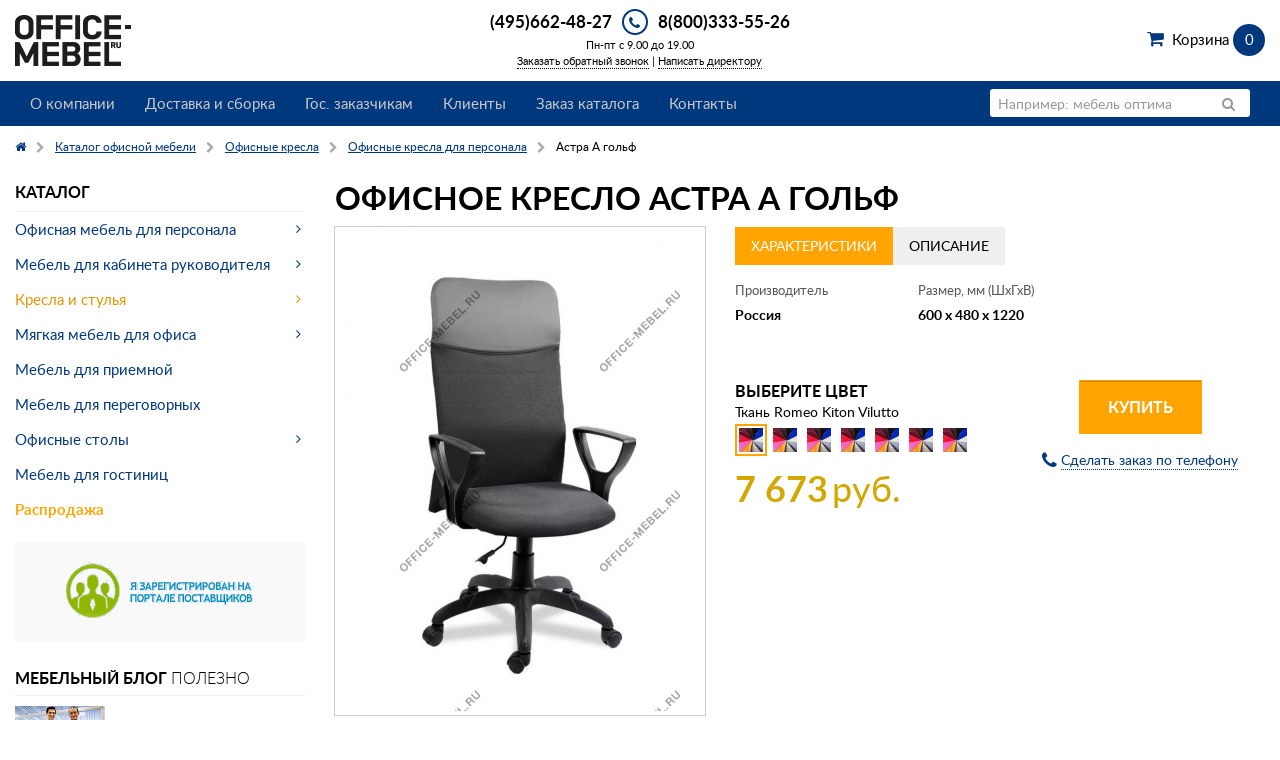

--- FILE ---
content_type: text/html; charset=UTF-8
request_url: https://www.office-mebel.ru/catalog/kresla/kresla_dlya_personala/astra_a_golf/
body_size: 11916
content:
<!doctype html>
<html class="no-js" lang="en">
<head>
  <title>Купить офисное кресло Астра А гольф по цене от 6 772 на Office-mebel.ru!</title>
  <meta name="description" content="Интернет-магазин Office-mebel.ru - заказать офисное кресло Астра А гольф на сайте и по 8(800)333-55-26!">
  <link rel="apple-touch-icon" sizes="180x180" href="/bitrix/templates/office-mebel_2015/include/favicon/apple-touch-icon.png?v=XBymMO34Ra">
<link rel="icon" type="image/png" sizes="32x32" href="/bitrix/templates/office-mebel_2015/include/favicon/favicon-32x32.png?v=XBymMO34Ra">
<link rel="icon" type="image/png" sizes="16x16" href="/bitrix/templates/office-mebel_2015/include/favicon/favicon-16x16.png?v=XBymMO34Ra">
<link rel="manifest" href="/bitrix/templates/office-mebel_2015/include/favicon/site.webmanifest?v=XBymMO34Ra">
<link rel="mask-icon" href="/bitrix/templates/office-mebel_2015/include/favicon/safari-pinned-tab.svg?v=XBymMO34Ra" color="#00387e">
<link rel="shortcut icon" href="/bitrix/templates/office-mebel_2015/include/favicon/favicon.ico?v=XBymMO34Ra">
<meta name="apple-mobile-web-app-title" content="Office-mebel.ru">
<meta name="application-name" content="Office-mebel.ru">
<meta name="msapplication-TileColor" content="#2b5797">
<meta name="msapplication-config" content="/bitrix/templates/office-mebel_2015/include/favicon/browserconfig.xml?v=XBymMO34Ra">
<meta name="theme-color" content="#ffffff">  <meta name="viewport" content="width=device-width, initial-scale=1.0">
<meta http-equiv="content-type" content="text/html; charset=utf-8">


<link href="/bitrix/cache/css/s1/office-mebel_2015/template_c6289dfc7058e87235046a1d4584f291/template_c6289dfc7058e87235046a1d4584f291.css?1740639504225651" type="text/css"  data-template-style="true"  rel="stylesheet" />
  <script type="application/ld+json" data-skip-moving="true">
{
  "@context": "http://schema.org",
  "@type": "Organization",
  "name" : "ООО \"Офис мебель точка ру\"",
  "address": {
    "@type": "PostalAddress",
    "postalCode": "108811",
    "addressLocality": "г. Москва",
    "streetAddress": "БП Румянцево, д. 4, стр. 2, подъезд 16, офис 624-В."
  },
  "telephone": "+7 (495) 662-48-27",
  "email": "info@office-mebel.ru",
  "url": "https://www.office-mebel.ru",
  "logo": {
    "@context": "http://schema.org",
    "@type": "ImageObject",
    "url": "https://www.office-mebel.ru/bitrix/templates/office-mebel_2015/images/logo.png",
    "name": "office-mebel.ru"
  }
}
</script>
<script type="application/ld+json">[{"@type":"Product","@context":"http://schema.org/","name":"Офисное кресло Астра А гольф","aggregateRating":{"@type":"AggregateRating","ratingValue":5,"reviewCount":1},"description":"<p><b>ВНИМАНИЕ!</b> Данная модель кресла предоставлена в широком ассортименте вариантов цветов обивки. Наличие доступных цветов уточняйте у менеджера при оформлении заказа.</p>","image":{"@context":"http://schema.org","@type":"ImageObject","contentUrl":"https://www.office-mebel.ru/upload/resize_cache/iblock/09c/1200_900_1de1b831e8df21dff3d2de6dd306d7206/18.jpg","name":"Офисное кресло Астра А гольф на Office-mebel.ru"},"brand":{"@type":"Thing","name":"Мирэй Групп"},"sku":212968,"offers":{"@type":"Offer","price":"7673.00","priceCurrency":"RUB","availability":"InStock","url":"https://www.office-mebel.ru/catalog/kresla/kresla_dlya_personala/astra_a_golf/","priceValidUntil":"2027-01-24"}},{"@context":"http://schema.org/","@type":"ImageObject","contentUrl":"https://www.office-mebel.ru/upload/resize_cache/iblock/09c/1200_900_1de1b831e8df21dff3d2de6dd306d7206/18.jpg","name":"Офисное кресло Астра А гольф на Office-mebel.ru 1"},{"@context":"http://schema.org/","@type":"ImageObject","contentUrl":"https://www.office-mebel.ru/upload/resize_cache/iblock/4d2/1200_900_1de1b831e8df21dff3d2de6dd306d7206/20.jpg","name":"Офисное кресло Астра А гольф на Office-mebel.ru 2"},{"@context":"http://schema.org/","@type":"ImageObject","contentUrl":"https://www.office-mebel.ru/upload/resize_cache/iblock/35e/1200_900_1de1b831e8df21dff3d2de6dd306d7206/19.jpg","name":"Офисное кресло Астра А гольф на Office-mebel.ru 3"}]</script>



      <meta name="yandex-verification" content="29f17dbc2496c436" /></head>
<body>
<div class="layout-wrapper">
  <div class="layout-header">
    <div class="row">
      <div class="small-9 medium-5 large-4 columns">
        <a title="На главную страницу интернет-магазина office-mebel.ru" href="/">
	<img alt="Office-mebel &ndash; интернет-магазин офисной мебели" src="/bitrix/templates/office-mebel_2015/images/logo.png" width="116" height="51">
</a>      </div>
      <div class="small-3 medium-7 large-4 columns">
        <div class="header-phone">
          <a href="#" data-reveal-id="modal-phone" class="header-phone-icon fa-stack">
            <i class="fa fa-circle fa-stack-2x"></i>
            <i class="fa fa-phone fa-stack-1x"></i>
          </a>
          <span class="header-phone-number"><a href="tel:+74956624827">(495)662-48-27</a></span>
          <span class="header-phone-number"><a href="tel:+78003335526">8(800)333-55-26</a></span>
        </div>
        <div class="header-hours">Пн-пт с 9.00 до 19.00</div>
        <div class="header-request-call">
          <a data-reveal-ajax="/pages/call_manager/?ajax=Y&modal=Y" data-reveal-id="modal-container" href="/pages/call_manager/">Заказать обратный звонок</a>&nbsp;|&nbsp;<a data-reveal-ajax="/pages/write_to_director/?ajax=Y&modal=Y" data-reveal-id="modal-container" href="/pages/write_to_director/">Написать директору</a>
        </div>
      </div>
      <div class="header-basket large-4 columns">
        <div class="text-right">
          <a href="/personal/cart/" class="shopping-cart">Корзина <span class="shopping-cart-count" data-js=header-basket-count>0</span> <span data-js=header-basket-price></span></a>        </div>
      </div>
    </div>
    <div class="main-menu">
      <div class="row">
        <div class="small-12 columns">
          <nav class="top-bar" data-topbar role="navigation">
            <ul class="title-area">
              <li class="name"></li>
              <li class="toggle-topbar menu-icon">
                <a><span>Меню</span></a>
              </li>
              <li class="cart-icon">
    <a href="/personal/cart/"><span></span><em data-js="header-basket-count">0</em></a>
</li>            </ul>
            <section class="top-bar-section">
              <ul class="right">
                <li class="has-form search-form">
                  <form action="/search/" name="h_search_form" class="top-bar-searchform">
	<div class="row">
		<div class="small-12 columns">
			<div class="row collapse postfix-radius">
				<div class="small-10 columns">
					<input type="text" name="q" value="" placeholder="Например: мебель оптима"/>
				</div>
				<div class="small-2 columns">
					<button class="button postfix"><i class="fa fa-search"></i></button>
				</div>
			</div>
		</div>
	</div>
</form>                </li>
                <li class="has-dropdown show-for-small-only">
                  <a href="#">Каталог</a>
                  <ul class="dropdown">
					<li class="has-dropdown close">
				<a href="/catalog/office_mebel/">Офисная мебель для персонала</a>
				<ul class="dropdown">
									<li><a href="/catalog/office_mebel/type/ultra_ekonom/">Ультра-эконом класс</a></li>
											<li><a href="/catalog/office_mebel/type/ekonom/">Эконом класс</a></li>
											<li><a href="/catalog/office_mebel/type/biznes/">Бизнес класс</a></li>
							</ul></li>					<li class="has-dropdown close">
				<a href="/catalog/kabinet/">Мебель для кабинета руководителя</a>
				<ul class="dropdown">
									<li><a href="/catalog/kabinet/type/ultra_ekonom/">Эконом класс</a></li>
											<li><a href="/catalog/kabinet/type/ekonom/">Стандарт класс</a></li>
											<li><a href="/catalog/kabinet/type/biznes/">Бизнес класс</a></li>
											<li><a href="/catalog/kabinet/type/premium/">Премиум класс</a></li>
							</ul></li>					<li class="has-dropdown close">
				<a href="/catalog/kresla/">Кресла и стулья</a>
				<ul class="dropdown">
									<li><a href="/catalog/kresla/kresla_rukovoditelya.html">Кресла для руководителя</a></li>
											<li><a href="/catalog/kresla/kresla_dlya_personala.html">Офисные кресла</a></li>
											<li><a href="/catalog/kresla/konferents_kresla.html">Конференц кресла</a></li>
											<li><a href="/catalog/kresla/office_chair.html">Офисные стулья</a></li>
							</ul></li>					<li class="has-dropdown close">
				<a href="/catalog/office_soft/">Мягкая мебель для офиса</a>
				<ul class="dropdown">
									<li><a href="/catalog/office_soft/elements/klassicheskiy-stil/">Классический стиль</a></li>
											<li><a href="/catalog/office_soft/elements/sovremennyy-stil/">Современный стиль</a></li>
							</ul></li>							<li><a href="/catalog/receps/">Мебель для приемной</a></li>
											<li><a href="/catalog/negots/">Мебель для переговорных</a></li>
									<li class="has-dropdown close">
				<a href="/catalog/office_mebel/elements/ofisnye-stoly/">Офисные столы</a>
				<ul class="dropdown">
									<li><a href="/catalog/office_mebel/elements/pryamye-ofisnye-stoly/">Прямые офисные столы</a></li>
											<li><a href="/catalog/office_mebel/elements/uglovye-i-ergonomichnye-stoly/">Угловые и эргономичные столы</a></li>
											<li><a href="/catalog/office_mebel/elements/kruglye-ofisnye-stoly/">Круглые офисные столы</a></li>
							</ul></li>							<li><a href="/catalog/mebel_hotel/">Мебель для гостиниц</a></li>
											<li><a href="/catalog/rasprodazha/">Распродажа</a></li>
				</ul>
                </li>
              </ul>
              	<ul class="left">
									<li class=""><a href="/pages/about/" title="О компании">О компании</a></li>
												<li class=""><a href="/pages/services/" title="Доставка и сборка">Доставка и сборка</a></li>
												<li class=""><a href="/pages/gos/" title="Гос. заказчикам">Гос. заказчикам</a></li>
												<li class=""><a href="/pages/clients/" title="Клиенты">Клиенты</a></li>
												<li class=""><a href="/pages/catalog_order/" title="Заказ каталога">Заказ каталога</a></li>
												<li class=""><a href="/pages/contacts/" title="Контакты">Контакты</a></li>
												<li class="hide-for-medium-up"><a href="/pages/call_manager/" title="Заказать обратный звонок">Заказать обратный звонок</a></li>
						</ul>
            </section>
          </nav>
        </div>
      </div>
    </div>
  </div>
  <div class="layout-main">
    <div class="row">
      <div class="small-12 columns">
        <ul class="breadcrumbs"><li><a href="/"><i class="fa fa-home"></i></a></li><li><a href="/catalog/" title="Каталог офисной мебели"><span>Каталог офисной мебели</span></a></li><li><a href="/catalog/kresla/" title="Офисные кресла"><span>Офисные кресла</span></a></li><li><a href="/catalog/kresla/kresla_dlya_personala.html" title="Офисные кресла для персонала"><span>Офисные кресла для персонала</span></a></li><li class="current"><span>Астра А гольф</span></li></ul><script type="application/ld+json">{"@context":"http://schema.org/","@type":"BreadcrumbList","itemListElement":[{"@type":"ListItem","position":1,"item":{"@id":"/","name":"Главная"}},{"@type":"ListItem","position":2,"item":{"@id":"/catalog/","name":"Каталог офисной мебели"}},{"@type":"ListItem","position":3,"item":{"@id":"/catalog/kresla/","name":"Офисные кресла"}},{"@type":"ListItem","position":4,"item":{"@id":"/catalog/kresla/kresla_dlya_personala.html","name":"Офисные кресла для персонала"}},{"@type":"ListItem","position":5,"item":{"@id":"/catalog/kresla/kresla_dlya_personala/astra_a_golf/","name":"Астра А гольф"}}]}</script>      </div>
    </div>
    <div class="row">
      <div class="small-12 medium-8 medium-push-4 large-9 large-push-3 columns">
  <div id="element-container">

<div class="catalog-element">
  <h1>Офисное кресло Астра А гольф</h1>
    <div class="row">
    <div class="large-5 columns">
      <div class="catalog-element__image-wrapper">
                <a id="element_image_212963" data-js="open-clearing" data-options="thumb_index: 0; clearing_id: element-thumbnail;" class="catalog-element__image" href="/upload/resize_cache/iblock/09c/1200_900_1de1b831e8df21dff3d2de6dd306d7206/18.jpg" title="Офисное кресло Астра А гольф на Office-mebel.ru">
          <img src="/upload/resize_cache/iblock/09c/640_480_1de1b831e8df21dff3d2de6dd306d7206/18.jpg" alt="Офисное кресло Астра А гольф на Office-mebel.ru" />
        </a>
      </div>
              <ul class="catalog-element__thumbnail" data-clearing id="element-thumbnail">
                                  <li>
              <a href="/upload/resize_cache/iblock/09c/1200_900_1de1b831e8df21dff3d2de6dd306d7206/18.jpg" title="Офисное кресло Астра А гольф на Office-mebel.ru 1">
                <img src="/upload/resize_cache/iblock/09c/70_70_2/18.jpg" alt="Офисное кресло Астра А гольф на Office-mebel.ru 1" data-caption="Офисное кресло Астра А гольф на Office-mebel.ru 1">
              </a>
            </li>
                                  <li>
              <a href="/upload/resize_cache/iblock/4d2/1200_900_1de1b831e8df21dff3d2de6dd306d7206/20.jpg" title="Офисное кресло Астра А гольф на Office-mebel.ru 2">
                <img src="/upload/resize_cache/iblock/4d2/70_70_2/20.jpg" alt="Офисное кресло Астра А гольф на Office-mebel.ru 2" data-caption="Офисное кресло Астра А гольф на Office-mebel.ru 2">
              </a>
            </li>
                                  <li>
              <a href="/upload/resize_cache/iblock/35e/1200_900_1de1b831e8df21dff3d2de6dd306d7206/19.jpg" title="Офисное кресло Астра А гольф на Office-mebel.ru 3">
                <img src="/upload/resize_cache/iblock/35e/70_70_2/19.jpg" alt="Офисное кресло Астра А гольф на Office-mebel.ru 3" data-caption="Офисное кресло Астра А гольф на Office-mebel.ru 3">
              </a>
            </li>
                  </ul>
          </div>
    <div class="large-7 columns">
      <ul class="tabs" data-tab>
        <li class="tab-title active">
          <a href="#panel2"><span class="tabs__title">характеристики</span></a>
        </li>
                  <li class="tab-title">
            <a href="#panel3"><span class="tabs__title">Описание</span></a>
          </li>
              </ul>
      <div class="tabs-content">
        <div class="content active" id="panel2">
          <ul class="small-block-grid-3" id="list-properties">
                          <li>
                <dl class="def-list-properties">
                  <dt>Производитель</dt>
                  <dd>Россия</dd>
                </dl>
              </li>
                                                                          <li>
                <dl class="def-list-properties">
                  <dt>Размер, мм (ШхГхВ)</dt>
                  <dd>600&nbsp;x&nbsp;480&nbsp;x&nbsp;1220</dd>
                </dl>
              </li>
                                                                      </ul>
                  </div>
                  <div class="content" id="panel3">
            <div class="panel">
              <p><b>ВНИМАНИЕ!</b> Данная модель кресла предоставлена в широком ассортименте вариантов цветов обивки. Наличие доступных цветов уточняйте у менеджера при оформлении заказа.</p>            </div>
          </div>
              </div>
      <div class="row">
        <div class="medium-6 columns">
                      <div class="catalog-element__color-title">Выберите цвет</div>
            <div id="element_color_name_212963">Ткань Romeo Kiton Vilutto</div>
            <ul class="colors-list schoose" data-js="colors-list-element">
                              <li>
                  <a href="/catalog/kresla/kresla_dlya_personala/astra_a_golf/?OFFER_ID=212968"
                    data-options="
                      elementid:212963;
                      colorname:Ткань Romeo Kiton Vilutto;
                      addurl:/catalog/kresla/kresla_dlya_personala/astra_a_golf/?IBLOCK_CODE=kresla&amp;SECTION_CODE=kresla_dlya_personala&amp;ELEMENT_CODE=astra_a_golf&amp;action=ADD2BASKET&amp;id=212968&amp;ELEMENT_ID=212963;
                      addurlajax:/catalog/ajax_element_buy.php?action=ADD2BASKET&amp;id=212968&amp;ELEMENT_ID=212963;
                      fullprice:7673;
                      price:7673;
                      uid:212968;
                      image:;
                    "
                    class="colors-list-item active"
                  >
                    <img src="/upload/resize_cache/iblock/683/70_70_2/3.jpg" alt="Астра А гольф - Ткань Romeo Kiton Vilutto">
                  </a>
                </li>
                              <li>
                  <a href="/catalog/kresla/kresla_dlya_personala/astra_a_golf/?OFFER_ID=212965"
                    data-options="
                      elementid:212963;
                      colorname:Ткань цветная серия В;
                      addurl:/catalog/kresla/kresla_dlya_personala/astra_a_golf/?IBLOCK_CODE=kresla&amp;SECTION_CODE=kresla_dlya_personala&amp;ELEMENT_CODE=astra_a_golf&amp;action=ADD2BASKET&amp;id=212965&amp;ELEMENT_ID=212963;
                      addurlajax:/catalog/ajax_element_buy.php?action=ADD2BASKET&amp;id=212965&amp;ELEMENT_ID=212963;
                      fullprice:6872;
                      price:6872;
                      uid:212965;
                      image:;
                    "
                    class="colors-list-item "
                  >
                    <img src="/upload/resize_cache/iblock/142/70_70_2/3.jpg" alt="Астра А гольф - Ткань цветная серия В">
                  </a>
                </li>
                              <li>
                  <a href="/catalog/kresla/kresla_dlya_personala/astra_a_golf/?OFFER_ID=212970"
                    data-options="
                      elementid:212963;
                      colorname:Экокожа OREGON;
                      addurl:/catalog/kresla/kresla_dlya_personala/astra_a_golf/?IBLOCK_CODE=kresla&amp;SECTION_CODE=kresla_dlya_personala&amp;ELEMENT_CODE=astra_a_golf&amp;action=ADD2BASKET&amp;id=212970&amp;ELEMENT_ID=212963;
                      addurlajax:/catalog/ajax_element_buy.php?action=ADD2BASKET&amp;id=212970&amp;ELEMENT_ID=212963;
                      fullprice:7673;
                      price:7673;
                      uid:212970;
                      image:;
                    "
                    class="colors-list-item "
                  >
                    <img src="/upload/resize_cache/iblock/a32/70_70_2/3.jpg" alt="Астра А гольф - Экокожа OREGON">
                  </a>
                </li>
                              <li>
                  <a href="/catalog/kresla/kresla_dlya_personala/astra_a_golf/?OFFER_ID=212969"
                    data-options="
                      elementid:212963;
                      colorname:кожзаменитель;
                      addurl:/catalog/kresla/kresla_dlya_personala/astra_a_golf/?IBLOCK_CODE=kresla&amp;SECTION_CODE=kresla_dlya_personala&amp;ELEMENT_CODE=astra_a_golf&amp;action=ADD2BASKET&amp;id=212969&amp;ELEMENT_ID=212963;
                      addurlajax:/catalog/ajax_element_buy.php?action=ADD2BASKET&amp;id=212969&amp;ELEMENT_ID=212963;
                      fullprice:6953;
                      price:6953;
                      uid:212969;
                      image:;
                    "
                    class="colors-list-item "
                  >
                    <img src="/upload/resize_cache/iblock/8f6/70_70_2/3.jpg" alt="Астра А гольф - кожзаменитель">
                  </a>
                </li>
                              <li>
                  <a href="/catalog/kresla/kresla_dlya_personala/astra_a_golf/?OFFER_ID=212966"
                    data-options="
                      elementid:212963;
                      colorname:ткань JP;
                      addurl:/catalog/kresla/kresla_dlya_personala/astra_a_golf/?IBLOCK_CODE=kresla&amp;SECTION_CODE=kresla_dlya_personala&amp;ELEMENT_CODE=astra_a_golf&amp;action=ADD2BASKET&amp;id=212966&amp;ELEMENT_ID=212963;
                      addurlajax:/catalog/ajax_element_buy.php?action=ADD2BASKET&amp;id=212966&amp;ELEMENT_ID=212963;
                      fullprice:7172;
                      price:7172;
                      uid:212966;
                      image:;
                    "
                    class="colors-list-item "
                  >
                    <img src="/upload/resize_cache/iblock/8bd/70_70_2/3.jpg" alt="Астра А гольф - ткань JP">
                  </a>
                </li>
                              <li>
                  <a href="/catalog/kresla/kresla_dlya_personala/astra_a_golf/?OFFER_ID=212962"
                    data-options="
                      elementid:212963;
                      colorname:ткань в ассортименте;
                      addurl:/catalog/kresla/kresla_dlya_personala/astra_a_golf/?IBLOCK_CODE=kresla&amp;SECTION_CODE=kresla_dlya_personala&amp;ELEMENT_CODE=astra_a_golf&amp;action=ADD2BASKET&amp;id=212962&amp;ELEMENT_ID=212963;
                      addurlajax:/catalog/ajax_element_buy.php?action=ADD2BASKET&amp;id=212962&amp;ELEMENT_ID=212963;
                      fullprice:6772;
                      price:6772;
                      uid:212962;
                      image:;
                    "
                    class="colors-list-item "
                  >
                    <img src="/upload/resize_cache/iblock/2e3/70_70_2/3.jpg" alt="Астра А гольф - ткань в ассортименте">
                  </a>
                </li>
                              <li>
                  <a href="/catalog/kresla/kresla_dlya_personala/astra_a_golf/?OFFER_ID=212967"
                    data-options="
                      elementid:212963;
                      colorname:ткань сетка ;
                      addurl:/catalog/kresla/kresla_dlya_personala/astra_a_golf/?IBLOCK_CODE=kresla&amp;SECTION_CODE=kresla_dlya_personala&amp;ELEMENT_CODE=astra_a_golf&amp;action=ADD2BASKET&amp;id=212967&amp;ELEMENT_ID=212963;
                      addurlajax:/catalog/ajax_element_buy.php?action=ADD2BASKET&amp;id=212967&amp;ELEMENT_ID=212963;
                      fullprice:7073;
                      price:7073;
                      uid:212967;
                      image:;
                    "
                    class="colors-list-item "
                  >
                    <img src="/upload/resize_cache/iblock/3b4/70_70_2/3-_1_.jpg" alt="Астра А гольф - ткань сетка ">
                  </a>
                </li>
                          </ul>
                                <p>
                            <span id="element_price_212963" class="catalog-element__price">7 673</span> <span class="catalog-element__currency">руб.</span>
            </p>
                  </div>
        <div class="medium-6 columns">
          <div class="text-center">
                          <a id="element_button_212963" href="/catalog/kresla/kresla_dlya_personala/astra_a_golf/?IBLOCK_CODE=kresla&amp;SECTION_CODE=kresla_dlya_personala&amp;ELEMENT_CODE=astra_a_golf&amp;action=ADD2BASKET&amp;id=212968&amp;ELEMENT_ID=212963" class="button warning large" data-ajax-url="/catalog/ajax_element_buy.php?action=ADD2BASKET&amp;id=212968&amp;ELEMENT_ID=212963" data-js="add-to-cart-2" data-options="id:212968;">Купить</a>
                        <p><a href="/pages/call_manager/?ajax=Y&modal=Y&product_id=212968" data-reveal-id="modal-container" data-reveal-ajax="true" class="order-by-phone"><i class="fa fa-phone fa-lg"></i> <span class="order-by-phone__text">Сделать заказ по телефону</span></a></p>
          </div>
        </div>
      </div>
    </div>
  </div>
</div>
  <br>
  <ul class="accordion" data-accordion>
                    <li class="accordion-navigation active">
        <a href="#accordion-panel-1">
          <i class="accordion__icon"></i><span class="accordion__title"> <span class="accordion__sub-title">Аналогичные товары</span></span>
        </a>
        <div id="accordion-panel-1" class="content active">
          <ul class="elements-list small-block-grid-2 medium-block-grid-2 large-block-grid-4">
                          <li>
                <div class="elements-list-image">
                                    <a href="/catalog/kresla/kresla_dlya_personala/prestizh_pc900/" title="Престиж PC900 на Office-mebel.ru">
                    <img src="/upload/resize_cache/iblock/db6/320_200_1de1b831e8df21dff3d2de6dd306d7206/2.jpg" alt="Престиж PC900 на Office-mebel.ru" >
                  </a>
                </div>
                <div class="elements-list-title"><a href="/catalog/kresla/kresla_dlya_personala/prestizh_pc900/" title="Престиж PC900">Престиж PC900</a></div>
                                  <div class="elements-list-colors">
                    <ul class="colors-list schoose">
                                                                                          <li><a href="#" class="colors-list-item active" data-addurl="/catalog/kresla/kresla_dlya_personala/prestizh_pc900/?OFFER_ID=212558?id=212558&action=ADD2BASKET" data-addurlajax="/catalog/ajax_element_buy.php?action=ADD2BASKET&id=212558" data-uid="212558" data-fullprice="8 655" data-price="8 655"><img src="/upload/iblock/a1c/3.jpg" alt="Ткань Romeo Kiton Vilutto (опора хром)" title="Ткань Romeo Kiton Vilutto (опора хром)"></a></li>
                                                                      <li><a href="#" class="colors-list-item" data-addurl="/catalog/kresla/kresla_dlya_personala/prestizh_pc900/?OFFER_ID=212555?id=212555&action=ADD2BASKET" data-addurlajax="/catalog/ajax_element_buy.php?action=ADD2BASKET&id=212555" data-uid="212555" data-fullprice="7 854" data-price="7 854"><img src="/upload/iblock/e95/3.jpg" alt="Ткань цветная серия В (опора хром)" title="Ткань цветная серия В (опора хром)"></a></li>
                                                                      <li><a href="#" class="colors-list-item" data-addurl="/catalog/kresla/kresla_dlya_personala/prestizh_pc900/?OFFER_ID=212560?id=212560&action=ADD2BASKET" data-addurlajax="/catalog/ajax_element_buy.php?action=ADD2BASKET&id=212560" data-uid="212560" data-fullprice="8 655" data-price="8 655"><img src="/upload/iblock/356/3.jpg" alt="Экокожа OREGON (опора хром)" title="Экокожа OREGON (опора хром)"></a></li>
                                                                      <li><a href="#" class="colors-list-item" data-addurl="/catalog/kresla/kresla_dlya_personala/prestizh_pc900/?OFFER_ID=212559?id=212559&action=ADD2BASKET" data-addurlajax="/catalog/ajax_element_buy.php?action=ADD2BASKET&id=212559" data-uid="212559" data-fullprice="7 935" data-price="7 935"><img src="/upload/iblock/8bc/3.jpg" alt="кожзаменитель (опора хром)" title="кожзаменитель (опора хром)"></a></li>
                                                                      <li><a href="#" class="colors-list-item" data-addurl="/catalog/kresla/kresla_dlya_personala/prestizh_pc900/?OFFER_ID=212556?id=212556&action=ADD2BASKET" data-addurlajax="/catalog/ajax_element_buy.php?action=ADD2BASKET&id=212556" data-uid="212556" data-fullprice="8 154" data-price="8 154"><img src="/upload/iblock/ff6/3.jpg" alt="ткань JP (опора хром)" title="ткань JP (опора хром)"></a></li>
                                                                      <li><a href="#" class="colors-list-item" data-addurl="/catalog/kresla/kresla_dlya_personala/prestizh_pc900/?OFFER_ID=212554?id=212554&action=ADD2BASKET" data-addurlajax="/catalog/ajax_element_buy.php?action=ADD2BASKET&id=212554" data-uid="212554" data-fullprice="7 754" data-price="7 754"><img src="/upload/iblock/0c4/3.jpg" alt="ткань в ассортименте (опора хром)" title="ткань в ассортименте (опора хром)"></a></li>
                                                                      <li><a href="#" class="colors-list-item" data-addurl="/catalog/kresla/kresla_dlya_personala/prestizh_pc900/?OFFER_ID=212557?id=212557&action=ADD2BASKET" data-addurlajax="/catalog/ajax_element_buy.php?action=ADD2BASKET&id=212557" data-uid="212557" data-fullprice="8 255" data-price="8 255"><img src="/upload/iblock/da9/3.jpg" alt="ткань сетка (опора хром)" title="ткань сетка (опора хром)"></a></li>
                                                                  </ul>
                  </div>
                                <div class="row collapse">
                  <div class="small-12 medium-7 large-7 columns">
                    <span class="elements-list-property">450х450х1130</span><br>                                                                                          <span class="elements-list-price">8 655</span>&nbsp;<span class="elements-list-currency">руб.</span>
                                                            </div>
                  <div class="small-12 medium-5 large-5 columns">
                                                                  <a href="/catalog/kresla/kresla_dlya_personala/prestizh_pc900/?OFFER_ID=212558?id=212558&action=ADD2BASKET" title="Купить" class="button success tiny expand" data-ajax-url="/catalog/ajax_element_buy.php?action=ADD2BASKET&id=212558" data-js="add-to-cart-2" data-options="id:212558;">Купить</a>
                                                            </div>
                </div>
              </li>
                          <li>
                <div class="elements-list-image">
                                    <a href="/catalog/kresla/kresla_dlya_personala/av_205/" title="AV 205 на Office-mebel.ru">
                    <img src="/upload/resize_cache/iblock/d85/320_200_1de1b831e8df21dff3d2de6dd306d7206/av_206_pl.jpg" alt="AV 205 на Office-mebel.ru" >
                  </a>
                </div>
                <div class="elements-list-title"><a href="/catalog/kresla/kresla_dlya_personala/av_205/" title="AV 205">AV 205</a></div>
                                  <div class="elements-list-colors">
                    <ul class="colors-list schoose">
                                                                                          <li><a href="#" class="colors-list-item active" data-addurl="/catalog/kresla/kresla_dlya_personala/av_205/?OFFER_ID=149363?id=149363&action=ADD2BASKET" data-addurlajax="/catalog/ajax_element_buy.php?action=ADD2BASKET&id=149363" data-uid="149363" data-fullprice="8 848" data-price="8 848"><img src="/upload/iblock/46e/3.jpg" alt="винилискожа" title="винилискожа"></a></li>
                                                                      <li><a href="#" class="colors-list-item" data-addurl="/catalog/kresla/kresla_dlya_personala/av_205/?OFFER_ID=149362?id=149362&action=ADD2BASKET" data-addurlajax="/catalog/ajax_element_buy.php?action=ADD2BASKET&id=149362" data-uid="149362" data-fullprice="6 078" data-price="6 078"><img src="/upload/iblock/652/3.jpg" alt="эко кожа" title="эко кожа"></a></li>
                                                                  </ul>
                  </div>
                                <div class="row collapse">
                  <div class="small-12 medium-7 large-7 columns">
                    <span class="elements-list-property">490х850х600</span><br>                                                                                          <span class="elements-list-price">8 848</span>&nbsp;<span class="elements-list-currency">руб.</span>
                                                            </div>
                  <div class="small-12 medium-5 large-5 columns">
                                                                  <a href="/catalog/kresla/kresla_dlya_personala/av_205/?OFFER_ID=149363?id=149363&action=ADD2BASKET" title="Купить" class="button success tiny expand" data-ajax-url="/catalog/ajax_element_buy.php?action=ADD2BASKET&id=149363" data-js="add-to-cart-2" data-options="id:149363;">Купить</a>
                                                            </div>
                </div>
              </li>
                          <li>
                <div class="elements-list-image">
                                    <a href="/catalog/kresla/kresla_dlya_personala/network_gtp/" title="NETWORK GTP на Office-mebel.ru">
                    <img src="/upload/resize_cache/iblock/555/320_200_1de1b831e8df21dff3d2de6dd306d7206/81.jpg" alt="NETWORK GTP на Office-mebel.ru" >
                  </a>
                </div>
                <div class="elements-list-title"><a href="/catalog/kresla/kresla_dlya_personala/network_gtp/" title="NETWORK GTP">NETWORK GTP</a></div>
                                  <div class="elements-list-colors">
                    <ul class="colors-list schoose">
                                                                                          <li><a href="#" class="colors-list-item active" data-addurl="/catalog/kresla/kresla_dlya_personala/network_gtp/?OFFER_ID=185885?id=185885&action=ADD2BASKET" data-addurlajax="/catalog/ajax_element_buy.php?action=ADD2BASKET&id=185885" data-uid="185885" data-fullprice="7 735" data-price="7 735"><img src="/upload/iblock/add/0.jpg" alt="иск. кожа ELIPS EV" title="иск. кожа ELIPS EV"></a></li>
                                                                      <li><a href="#" class="colors-list-item" data-addurl="/catalog/kresla/kresla_dlya_personala/network_gtp/?OFFER_ID=185884?id=185884&action=ADD2BASKET" data-addurlajax="/catalog/ajax_element_buy.php?action=ADD2BASKET&id=185884" data-uid="185884" data-fullprice="10 205" data-price="10 205"><img src="/upload/iblock/d56/0.jpg" alt="иск. кожа V" title="иск. кожа V"></a></li>
                                                                      <li><a href="#" class="colors-list-item" data-addurl="/catalog/kresla/kresla_dlya_personala/network_gtp/?OFFER_ID=185879?id=185879&action=ADD2BASKET" data-addurlajax="/catalog/ajax_element_buy.php?action=ADD2BASKET&id=185879" data-uid="185879" data-fullprice="7 836" data-price="7 836"><img src="/upload/iblock/635/3-_1_.jpg" alt="ткань  MICROFIBRE  Micro" title="ткань  MICROFIBRE  Micro"></a></li>
                                                                      <li><a href="#" class="colors-list-item" data-addurl="/catalog/kresla/kresla_dlya_personala/network_gtp/?OFFER_ID=185889?id=185889&action=ADD2BASKET" data-addurlajax="/catalog/ajax_element_buy.php?action=ADD2BASKET&id=185889" data-uid="185889" data-fullprice="7 294" data-price="7 294"><img src="/upload/iblock/88b/3_1_.jpg" alt="ткань CAGLIARI C" title="ткань CAGLIARI C"></a></li>
                                                                      <li><a href="#" class="colors-list-item" data-addurl="/catalog/kresla/kresla_dlya_personala/network_gtp/?OFFER_ID=185883?id=185883&action=ADD2BASKET" data-addurlajax="/catalog/ajax_element_buy.php?action=ADD2BASKET&id=185883" data-uid="185883" data-fullprice="9 151" data-price="9 151"><img src="/upload/iblock/e82/3-_1_.jpg" alt="ткань CONTRACT CN" title="ткань CONTRACT CN"></a></li>
                                                                      <li><a href="#" class="colors-list-item" data-addurl="/catalog/kresla/kresla_dlya_personala/network_gtp/?OFFER_ID=185881?id=185881&action=ADD2BASKET" data-addurlajax="/catalog/ajax_element_buy.php?action=ADD2BASKET&id=185881" data-uid="185881" data-fullprice="7 879" data-price="7 879"><img src="/upload/iblock/abb/0.jpg" alt="ткань FIJI FJ" title="ткань FIJI FJ"></a></li>
                                                                      <li><a href="#" class="colors-list-item" data-addurl="/catalog/kresla/kresla_dlya_personala/network_gtp/?OFFER_ID=185877?id=185877&action=ADD2BASKET" data-addurlajax="/catalog/ajax_element_buy.php?action=ADD2BASKET&id=185877" data-uid="185877" data-fullprice="7 560" data-price="7 560"><img src="/upload/iblock/601/100000.jpg" alt="ткань JAPAN JP" title="ткань JAPAN JP"></a></li>
                                                                      <li><a href="#" class="colors-list-item" data-addurl="/catalog/kresla/kresla_dlya_personala/network_gtp/?OFFER_ID=185882?id=185882&action=ADD2BASKET" data-addurlajax="/catalog/ajax_element_buy.php?action=ADD2BASKET&id=185882" data-uid="185882" data-fullprice="7 879" data-price="7 879"><img src="/upload/iblock/a7c/78.jpg" alt="ткань KENDAL KL" title="ткань KENDAL KL"></a></li>
                                                                      <li><a href="#" class="colors-list-item" data-addurl="/catalog/kresla/kresla_dlya_personala/network_gtp/?OFFER_ID=185880?id=185880&action=ADD2BASKET" data-addurlajax="/catalog/ajax_element_buy.php?action=ADD2BASKET&id=185880" data-uid="185880" data-fullprice="8 067" data-price="8 067"><img src="/upload/iblock/a8a/3-_1_.jpg" alt="ткань LUSSO LS" title="ткань LUSSO LS"></a></li>
                                                                      <li><a href="#" class="colors-list-item" data-addurl="/catalog/kresla/kresla_dlya_personala/network_gtp/?OFFER_ID=185890?id=185890&action=ADD2BASKET" data-addurlajax="/catalog/ajax_element_buy.php?action=ADD2BASKET&id=185890" data-uid="185890" data-fullprice="7 480" data-price="7 480"><img src="/upload/iblock/a1e/3-_1_.jpg" alt="ткань ZESTA ZT" title="ткань ZESTA ZT"></a></li>
                                                                  </ul>
                  </div>
                                <div class="row collapse">
                  <div class="small-12 medium-7 large-7 columns">
                    <span class="elements-list-property">480х420х950/1070</span><br>                                                                                          <span class="elements-list-price">7 735</span>&nbsp;<span class="elements-list-currency">руб.</span>
                                                            </div>
                  <div class="small-12 medium-5 large-5 columns">
                                                                  <a href="/catalog/kresla/kresla_dlya_personala/network_gtp/?OFFER_ID=185885?id=185885&action=ADD2BASKET" title="Купить" class="button success tiny expand" data-ajax-url="/catalog/ajax_element_buy.php?action=ADD2BASKET&id=185885" data-js="add-to-cart-2" data-options="id:185885;">Купить</a>
                                                            </div>
                </div>
              </li>
                          <li>
                <div class="elements-list-image">
                                    <a href="/catalog/kresla/kresla_dlya_personala/mishel_pl_pauk/" title="МИШЕЛЬ PL ПАУК на Office-mebel.ru">
                    <img src="/upload/resize_cache/iblock/094/320_200_1de1b831e8df21dff3d2de6dd306d7206/5m1a5171.jpeg" alt="МИШЕЛЬ PL ПАУК на Office-mebel.ru" >
                  </a>
                </div>
                <div class="elements-list-title"><a href="/catalog/kresla/kresla_dlya_personala/mishel_pl_pauk/" title="МИШЕЛЬ PL ПАУК">МИШЕЛЬ PL ПАУК</a></div>
                                  <div class="elements-list-colors">
                    <ul class="colors-list schoose">
                                                                                          <li><a href="#" class="colors-list-item active" data-addurl="/catalog/kresla/kresla_dlya_personala/mishel_pl_pauk/?OFFER_ID=254122?id=254122&action=ADD2BASKET" data-addurlajax="/catalog/ajax_element_buy.php?action=ADD2BASKET&id=254122" data-uid="254122" data-fullprice="7 572" data-price="7 572"><img src="/upload/iblock/23c/oregon_1.jpg" alt="oregon 01" title="oregon 01"></a></li>
                                                                      <li><a href="#" class="colors-list-item" data-addurl="/catalog/kresla/kresla_dlya_personala/mishel_pl_pauk/?OFFER_ID=254126?id=254126&action=ADD2BASKET" data-addurlajax="/catalog/ajax_element_buy.php?action=ADD2BASKET&id=254126" data-uid="254126" data-fullprice="7 572" data-price="7 572"><img src="/upload/iblock/65a/oregon_3.jpg" alt="oregon 03" title="oregon 03"></a></li>
                                                                      <li><a href="#" class="colors-list-item" data-addurl="/catalog/kresla/kresla_dlya_personala/mishel_pl_pauk/?OFFER_ID=254125?id=254125&action=ADD2BASKET" data-addurlajax="/catalog/ajax_element_buy.php?action=ADD2BASKET&id=254125" data-uid="254125" data-fullprice="7 572" data-price="7 572"><img src="/upload/iblock/8b8/oregon_12.jpg" alt="oregon 12" title="oregon 12"></a></li>
                                                                      <li><a href="#" class="colors-list-item" data-addurl="/catalog/kresla/kresla_dlya_personala/mishel_pl_pauk/?OFFER_ID=254127?id=254127&action=ADD2BASKET" data-addurlajax="/catalog/ajax_element_buy.php?action=ADD2BASKET&id=254127" data-uid="254127" data-fullprice="7 572" data-price="7 572"><img src="/upload/iblock/868/oregon_16.jpg" alt="oregon 16" title="oregon 16"></a></li>
                                                                      <li><a href="#" class="colors-list-item" data-addurl="/catalog/kresla/kresla_dlya_personala/mishel_pl_pauk/?OFFER_ID=254128?id=254128&action=ADD2BASKET" data-addurlajax="/catalog/ajax_element_buy.php?action=ADD2BASKET&id=254128" data-uid="254128" data-fullprice="7 572" data-price="7 572"><img src="/upload/iblock/933/oregon_17.jpg" alt="oregon 17" title="oregon 17"></a></li>
                                                                      <li><a href="#" class="colors-list-item" data-addurl="/catalog/kresla/kresla_dlya_personala/mishel_pl_pauk/?OFFER_ID=254123?id=254123&action=ADD2BASKET" data-addurlajax="/catalog/ajax_element_buy.php?action=ADD2BASKET&id=254123" data-uid="254123" data-fullprice="7 572" data-price="7 572"><img src="/upload/iblock/1e0/oregon_26.jpg" alt="oregon 26" title="oregon 26"></a></li>
                                                                      <li><a href="#" class="colors-list-item" data-addurl="/catalog/kresla/kresla_dlya_personala/mishel_pl_pauk/?OFFER_ID=254124?id=254124&action=ADD2BASKET" data-addurlajax="/catalog/ajax_element_buy.php?action=ADD2BASKET&id=254124" data-uid="254124" data-fullprice="7 572" data-price="7 572"><img src="/upload/iblock/d0d/oregon_32.jpg" alt="oregon 32" title="oregon 32"></a></li>
                                                                  </ul>
                  </div>
                                <div class="row collapse">
                  <div class="small-12 medium-7 large-7 columns">
                                                                                                              <span class="elements-list-price">7 572</span>&nbsp;<span class="elements-list-currency">руб.</span>
                                                            </div>
                  <div class="small-12 medium-5 large-5 columns">
                                                                  <a href="/catalog/kresla/kresla_dlya_personala/mishel_pl_pauk/?OFFER_ID=254122?id=254122&action=ADD2BASKET" title="Купить" class="button success tiny expand" data-ajax-url="/catalog/ajax_element_buy.php?action=ADD2BASKET&id=254122" data-js="add-to-cart-2" data-options="id:254122;">Купить</a>
                                                            </div>
                </div>
              </li>
                      </ul>
        </div>
      </li>
      </ul>
  <br>

  <p class="h1">Офисное кресло Астра А гольф <span class="subheader">отзывы</span></p>
  <p><a data-reviews-add rel="nofollow" data-options="REVIEW_SECTION_CODE:kresla;REVIEW_ELEMENT_ID:212963;" class="reviews-add">Добавить отзыв</a></p>
  </div>
</div>
    <div class="medium-4 medium-pull-8 large-3 large-pull-9 columns">
        <div class="show-for-medium-up">
              <div class="side-menu">
    <ul class="side-nav">
      <li class="side-nav__title"><a href="/catalog/ ">Каталог</a></li>
      <li class="divider"></li>
                                <li class="has-dropdown">
            <a data-dropdown="side-menu-0" data-options="align:right; is_hover:true; hover_timeout:300" href="/catalog/office_mebel/">Офисная мебель для персонала</a>
            <ul id="side-menu-0" class="f-dropdown f-dropdown-menu" data-dropdown-content aria-hidden="true">
                                                            <li class=" "><a href="/catalog/office_mebel/type/ultra_ekonom/">Ультра-эконом класс</a></li>
                                                                      <li class=" "><a href="/catalog/office_mebel/type/ekonom/">Эконом класс</a></li>
                                                                      <li class=" "><a href="/catalog/office_mebel/type/biznes/">Бизнес класс</a></li>
                                                  </ul></li>                          <li class="has-dropdown">
            <a data-dropdown="side-menu-4" data-options="align:right; is_hover:true; hover_timeout:300" href="/catalog/kabinet/">Мебель для кабинета руководителя</a>
            <ul id="side-menu-4" class="f-dropdown f-dropdown-menu" data-dropdown-content aria-hidden="true">
                                                            <li class=" "><a href="/catalog/kabinet/type/ultra_ekonom/">Эконом класс</a></li>
                                                                      <li class=" "><a href="/catalog/kabinet/type/ekonom/">Стандарт класс</a></li>
                                                                      <li class=" "><a href="/catalog/kabinet/type/biznes/">Бизнес класс</a></li>
                                                                      <li class=" "><a href="/catalog/kabinet/type/premium/">Премиум класс</a></li>
                                                  </ul></li>                          <li class="has-dropdown active">
            <a data-dropdown="side-menu-9" data-options="align:right; is_hover:true; hover_timeout:300" href="/catalog/kresla/">Кресла и стулья</a>
            <ul id="side-menu-9" class="f-dropdown f-dropdown-menu" data-dropdown-content aria-hidden="true">
                                                            <li class=" "><a href="/catalog/kresla/kresla_rukovoditelya.html">Кресла для руководителя</a></li>
                                                                      <li class=" "><a href="/catalog/kresla/kresla_dlya_personala.html">Офисные кресла</a></li>
                                                                      <li class=" "><a href="/catalog/kresla/konferents_kresla.html">Конференц кресла</a></li>
                                                                      <li class=" "><a href="/catalog/kresla/office_chair.html">Офисные стулья</a></li>
                                                  </ul></li>                          <li class="has-dropdown">
            <a data-dropdown="side-menu-14" data-options="align:right; is_hover:true; hover_timeout:300" href="/catalog/office_soft/">Мягкая мебель для офиса</a>
            <ul id="side-menu-14" class="f-dropdown f-dropdown-menu" data-dropdown-content aria-hidden="true">
                                                            <li class=" "><a href="/catalog/office_soft/elements/klassicheskiy-stil/">Классический стиль</a></li>
                                                                      <li class=" "><a href="/catalog/office_soft/elements/sovremennyy-stil/">Современный стиль</a></li>
                                                  </ul></li>                                      <li class=" "><a href="/catalog/receps/">Мебель для приемной</a></li>
                                                                      <li class=" "><a href="/catalog/negots/">Мебель для переговорных</a></li>
                                                          <li class="has-dropdown">
            <a data-dropdown="side-menu-19" data-options="align:right; is_hover:true; hover_timeout:300" href="/catalog/office_mebel/elements/ofisnye-stoly/">Офисные столы</a>
            <ul id="side-menu-19" class="f-dropdown f-dropdown-menu" data-dropdown-content aria-hidden="true">
                                                            <li class=" "><a href="/catalog/office_mebel/elements/pryamye-ofisnye-stoly/">Прямые офисные столы</a></li>
                                                                      <li class=" "><a href="/catalog/office_mebel/elements/uglovye-i-ergonomichnye-stoly/">Угловые и эргономичные столы</a></li>
                                                                      <li class=" "><a href="/catalog/office_mebel/elements/kruglye-ofisnye-stoly/">Круглые офисные столы</a></li>
                                                  </ul></li>                                      <li class=" "><a href="/catalog/mebel_hotel/">Мебель для гостиниц</a></li>
                                                                      <li class=" attention"><a href="/catalog/rasprodazha/">Распродажа</a></li>
                                          </ul>
  </div>
        </div>
                    <noindex>
<div class="banner-zakupki">
 <a href="https://old.zakupki.mos.ru/#/suppliers/25543925" rel="nofollow" title="Я зарегистрирован на Портале Поставщиков"> <img width="188" alt="Я зарегистрирован на Портале Поставщиков" src="/bitrix/templates/office-mebel_2015/images/banner_zakupki.png" height="61"> </a>
</div>
 </noindex>                          <div class="blog">
	<div class="blog-chapter-sidebar">Мебельный блог <small>полезно</small></div>
	<ul class="small-block-grid-2 medium-block-grid-1">
				<li>
							<div class="blog-image"><a href="/pages/blog/uchyenye-iz-soedinyennykh-shtatov-uluchshili-iskusstvennyy-intellekt-v-robote-manipulyatore-kotoryy-/" rel="nofollow"><img src="/upload/resize_cache/iblock/9a5/90_60_2/field_image_ikea_robot_1.jpg" alt="Учёные из Соединённых Штатов улучшили искусственный интеллект в роботе-манипуляторе, который собирает мебель из кубиков, следуя голосовым указаниям"></a></div>
						<p class="blog-date">19 / 01 / 26</p>
			<p class="blog-title-sidebar"><a href="/pages/blog/uchyenye-iz-soedinyennykh-shtatov-uluchshili-iskusstvennyy-intellekt-v-robote-manipulyatore-kotoryy-/" title="Учёные из Соединённых Штатов улучшили искусственный интеллект в роботе-манипуляторе, который собирает мебель из кубиков, следуя голосовым указаниям">Учёные из Соединённых Штатов улучшили искусственный интеллект в роботе-манипуляторе, который собирает мебель из кубиков, следуя голосовым указаниям</a></p>
		</li>
				<li>
							<div class="blog-image"><a href="/pages/blog/s-novym-godom/" rel="nofollow"><img src="/upload/resize_cache/iblock/1e9/90_60_2/1.jpg" alt="Поздравляем с наступающим 2026 годом!"></a></div>
						<p class="blog-date">29 / 12 / 25</p>
			<p class="blog-title-sidebar"><a href="/pages/blog/s-novym-godom/" title="Поздравляем с наступающим 2026 годом!">Поздравляем с наступающим 2026 годом!</a></p>
		</li>
				<li>
							<div class="blog-image"><a href="/pages/blog/institut-pantone-nauchil-ii-podbirat-palitry-tsvetov-pod-zadachi-razlichnykh-proektov/" rel="nofollow"><img src="/upload/resize_cache/iblock/f75/90_60_2/im_36ca6a5a_ccf4_4041_b960_4b73b13db4fb.png" alt="Институт Pantone научил ИИ подбирать палитры цветов под задачи различных проектов"></a></div>
						<p class="blog-date">15 / 12 / 25</p>
			<p class="blog-title-sidebar"><a href="/pages/blog/institut-pantone-nauchil-ii-podbirat-palitry-tsvetov-pod-zadachi-razlichnykh-proektov/" title="Институт Pantone научил ИИ подбирать палитры цветов под задачи различных проектов">Институт Pantone научил ИИ подбирать палитры цветов под задачи различных проектов</a></p>
		</li>
				<li>
							<div class="blog-image"><a href="/pages/blog/k-chemu-gotovitsya-magazinam-mebeli-v-2026-godu-tendentsii-i-prognozy-podrobnee-na-new-retail-https-/" rel="nofollow"><img src="/upload/resize_cache/iblock/f7f/90_60_2/1.jpg" alt="К чему готовиться магазинам мебели в 2026 году: тенденции и прогнозы"></a></div>
						<p class="blog-date">25 / 11 / 25</p>
			<p class="blog-title-sidebar"><a href="/pages/blog/k-chemu-gotovitsya-magazinam-mebeli-v-2026-godu-tendentsii-i-prognozy-podrobnee-na-new-retail-https-/" title="К чему готовиться магазинам мебели в 2026 году: тенденции и прогнозы">К чему готовиться магазинам мебели в 2026 году: тенденции и прогнозы</a></p>
		</li>
			</ul>
	<a class="button small" href="/pages/blog/" title="Мебельный блог">Еще</a>
</div>                        </div>
</div>
<div class="layout-light" >
  <div class="row advantages">
    <div class="small-6 medium-3 large-3 columns">
        <ul class="advantage">
            <li class="advantage-image">
                <img src="/bitrix/templates/office-mebel_2015/images/advantage_1.png" alt="Более 15 лет на рынке" width="100" height="93">
            </li>
            <li class="advantage-description">
                Более 15 лет на рынке
            </li>
        </ul>
    </div>
    <div class="small-6 medium-3 large-3 columns">
        <ul class="advantage">
            <li class="advantage-image">
                <img src="/bitrix/templates/office-mebel_2015/images/advantage_2.png" alt="Гарантия на мебель от производителя до 10 лет" width="78" height="94">
            </li>
            <li class="advantage-description">
                Гарантия на мебель от производителя до 10 лет
            </li>
        </ul>
    </div>
    <div class="small-6 medium-3 large-3 columns">
        <ul class="advantage">
            <li class="advantage-image">
                <img src="/bitrix/templates/office-mebel_2015/images/advantage_3.png" alt="Персональный менеджер" width="51" height="100">
            </li>
            <li class="advantage-description">
                Персональный менеджер
            </li>
        </ul>
    </div>
    <div class="small-6 medium-3 large-3 columns">
        <ul class="advantage">
            <li class="advantage-image">
                <img src="/bitrix/templates/office-mebel_2015/images/advantage_4.png" alt="Гарантия соблюдения сроков поставки" width="76" height="100">
            </li>
            <li class="advantage-description">
                Гарантия соблюдения сроков поставки
            </li>
        </ul>
    </div>
</div>  <div class="small-only-text-center">
    <div class="row">
  <div class="medium-3 columns">
    <ul class="side-nav">
      <li><a href="/catalog/office_mebel/" class="side-nav__title">Офисная мебель для персонала</a>
        <ul class="side-nav">
          <li><a href="/catalog/office_mebel/type/ultra_ekonom/">Ультра-эконом класс</a></li>
          <li><a href="/catalog/office_mebel/type/ekonom/">Эконом класс</a></li>
          <li><a href="/catalog/office_mebel/type/biznes/">Бизнес класс</a></li>
        </ul>
      </li>
    </ul>
  </div>
  <div class="medium-3 columns">
     <ul class="side-nav">
      <li><a href="/catalog/kabinet/" class="side-nav__title">Мебель для кабинета руководителя</a>
        <ul class="side-nav">
          <li><a href="/catalog/kabinet/type/ultra_ekonom/">Ультра-эконом класс</a></li>
          <li><a href="/catalog/kabinet/type/ekonom/">Эконом класс</a></li>
          <li><a href="/catalog/kabinet/type/biznes/">Бизнес класс</a></li>
          <li><a href="/catalog/kabinet/type/premium/">Премиум класс</a></li>
        </ul>
      </ul>
    </li>
  </div>
  <div class="medium-3 columns">
    <ul class="side-nav">
      <li><a href="/catalog/kresla/" class="side-nav__title">Кресла и стулья</a></li>
      <li><a href="/catalog/office_soft/" class="side-nav__title">мягкая мебель для офиса</a></li>
      <li><a href="/catalog/receps/" class="side-nav__title">Мебель для приёмной</a></li>
    </ul>
  </div>
  <div class="medium-3 columns">
    <ul class="side-nav">
      <li><a href="/catalog/negots/" class="side-nav__title">Мебель для переговорных</a></li>
      <li><a href="/catalog/rasprodazha/" class="side-nav__title">Распродажа</a></li>
    </ul>
  </div>
</div>  </div>
</div>
<div id="modal-container" class="reveal-modal medium" data-reveal aria-hidden="true" role="dialog"></div>
</div>
<div class="layout-nudge"></div>
</div>
<div class="layout-footer">
    <div class="row">
        <div class="small-12 columns">
            	<ul class="footer-menu">
									<li ><a href="/pages/about/" title="О компании">О компании</a></li>
												<li ><a href="/pages/services/" title="Доставка и сборка">Доставка и сборка</a></li>
												<li ><a href="/pages/gos/" title="Гос. заказчикам">Гос. заказчикам</a></li>
												<li ><a href="/pages/clients/" title="Клиенты">Клиенты</a></li>
												<li ><a href="/pages/catalog_order/" title="Заказ каталога">Заказ каталога</a></li>
												<li ><a href="/pages/contacts/" title="Контакты">Контакты</a></li>
												<li ><a href="/pages/call_manager/" title="Заказать обратный звонок">Заказать обратный звонок</a></li>
						</ul>
            <div class="row">
                                <div class="medium-8 large-reset-order large-6 columns">
                    <div class="small-only-text-center">
                        <p class="footer-address">БП Румянцево, д. 4, стр. 2, подъезд 16, офис 624-В.<br>
ОРГН: 1197746691174, <a href="/pages/rekvizity/">ООО "Офис мебель точка ру"</a>
</p>
                        <p class="footer-email"><a href="mailto:info@office-mebel.ru" rel="nofollow">info@office-mebel.ru</a></p>
                        <p class="footer-phone"><a href="tel:+74956624827">(495) 662-48-27</a>, <a href="tel:+78003335526">8(800)333-55-26</a></p>
                    </div>
                </div>
                <div class="show-for-large-up large-3 columns">
                    <div class="footer-search">
	<form action="/search/" name="f_search_form">
		<div class="row">
			<div class="large-12 columns">
				<div class="row collapse postfix-radius">
					<div class="small-9 columns">
						<input type="text" name="q" value="" placeholder="Например: мебель оптима"/>
					</div>
					<div class="small-3 columns">
						<button class="button postfix"><i class="fa fa-search"></i></button>
					</div>
				</div>
			</div>
		</div>
	</form>
</div>                </div>
                <div class="medium-4 large-3 columns">
                    <p class="footer-copyright">© 2003—2026 www.office-mebel.ru</p>
                    <!-- Yandex.Metrika counter -->
<noscript><div><img src="//mc.yandex.ru/watch/21560836" style="position:absolute; left:-9999px;" alt="" /></div></noscript>
<!-- /Yandex.Metrika counter -->                </div>
            </div>
        </div>
    </div>
</div>
<div id="modal-phone" class="reveal-modal modal-phone" data-reveal aria-labelledby="modal-phone-title" aria-hidden="true" role="dialog">
    <p class="h1" id="modal-phone-title">Позвонить</p>
    <p>Выберете номер телефона:</p>
    <p class="modal-phone-number"><a href="tel:+74956624827">(495)662-48-27</a></p>
    <p class="modal-phone-number"><a href="tel:+78003335526">8(800)333-55-26</a></p>
    <a class="close-reveal-modal" aria-label="Close">&#215;</a>
</div>
<div style="display: none">
	</div>
<noscript>
	<div style="display:inline;">
		<img height="1" width="1" style="border-style:none;" alt="" src="//googleads.g.doubleclick.net/pagead/viewthroughconversion/966056477/?value=0&amp;guid=ON&amp;script=0"/>
	</div>
</noscript><script type="text/javascript" src="https://www.google.com/recaptcha/api.js?onload=onloadRecaptchafree&render=explicit"></script>
<script type="text/javascript" src="/bitrix/cache/js/s1/office-mebel_2015/kernel_twim.recaptchafree/kernel_twim.recaptchafree.js?1740639504736"></script>
<script type="text/javascript" src="https://api-maps.yandex.ru/2.1/?lang=ru_RU"></script>
<script type="text/javascript" src="/bitrix/cache/js/s1/office-mebel_2015/template_a90487bef9be6104f7f5d9b486f304ea/template_a90487bef9be6104f7f5d9b486f304ea.js?1740639504253614"></script>
<script type="text/javascript">var _ba = _ba || []; _ba.push(["aid", "2d306f9aefad0b383f7716d879489405"]); _ba.push(["host", "www.office-mebel.ru"]); (function() {var ba = document.createElement("script"); ba.type = "text/javascript"; ba.async = true;ba.src = (document.location.protocol == "https:" ? "https://" : "http://") + "bitrix.info/ba.js";var s = document.getElementsByTagName("script")[0];s.parentNode.insertBefore(ba, s);})();</script>


<script type="text/javascript">
    (function(i,s,o,g,r,a,m){i['GoogleAnalyticsObject']=r;i[r]=i[r]||function(){
        (i[r].q=i[r].q||[]).push(arguments)},i[r].l=1*new Date();a=s.createElement(o),
            m=s.getElementsByTagName(o)[0];a.async=1;a.src=g;m.parentNode.insertBefore(a,m)
    })(window,document,'script','//www.google-analytics.com/analytics.js','ga');
    ga('create', 'UA-50688776-1', 'office-mebel.ru');
    ga('send', 'pageview');
</script><script type="text/JavaScript">
(function () {
  $('#list-properties').append('');
}());
</script><script type="text/javascript">
(function (d, w, c) {
	(w[c] = w[c] || []).push(function() {
		try {
			w.yaCounter21560836 = new Ya.Metrika({id:21560836,
					webvisor:true,
					clickmap:true,
					accurateTrackBounce:true});
		} catch(e) { }
	});

	var n = d.getElementsByTagName("script")[0],
		s = d.createElement("script"),
		f = function () { n.parentNode.insertBefore(s, n); };
	s.type = "text/javascript";
	s.async = true;
	s.src = (d.location.protocol == "https:" ? "https:" : "http:") + "//mc.yandex.ru/metrika/watch.js";

	if (w.opera == "[object Opera]") {
		d.addEventListener("DOMContentLoaded", f, false);
	} else { f(); }
})(document, window, "yandex_metrika_callbacks");
</script>
<script>
	var arBasketProducts = [];
</script><script type="text/javascript">
	/* <![CDATA[ */
	var google_conversion_id = 966056477;
	var google_custom_params = window.google_tag_params;
	var google_remarketing_only = true;
	/* ]]> */
</script>
<script type="text/javascript" src="//www.googleadservices.com/pagead/conversion.js"></script>
</body>
</html>